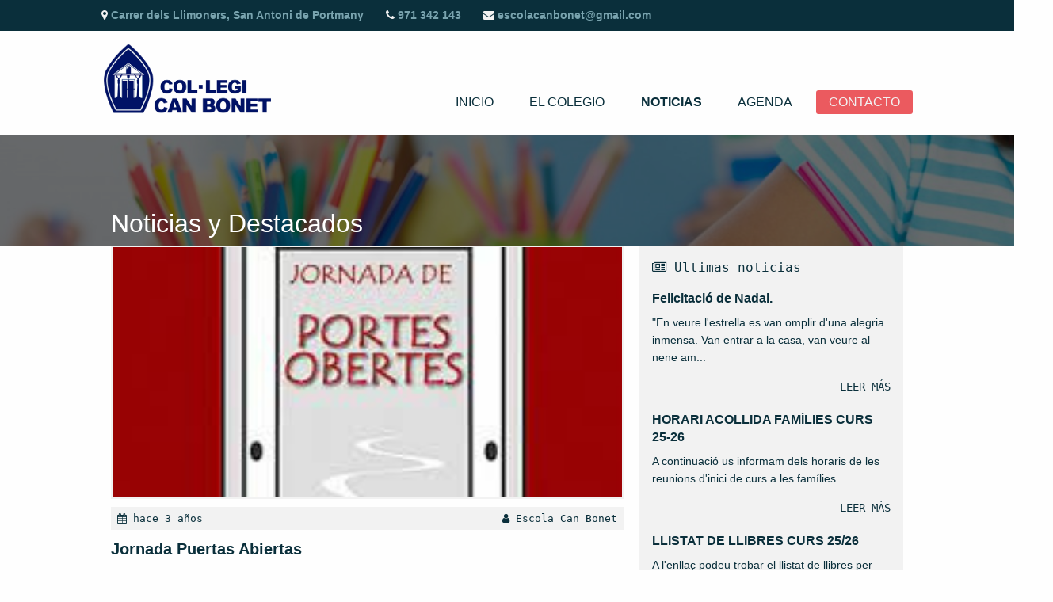

--- FILE ---
content_type: text/html; charset=UTF-8
request_url: http://escolacanbonet.com/blog/96
body_size: 3576
content:
<!doctype html>
<html lang="es">

<head>
    <meta charset="UTF-8">
    <meta name="viewport" content="width=device-width, user-scalable=no, initial-scale=1.0, maximum-scale=1.0, minimum-scale=1.0">
    <meta http-equiv="X-UA-Compatible" content="ie=edge">
    <title>Can Bonet</title>
    <link rel="stylesheet" href="/css/bundle.css">
    <link rel="stylesheet" href="/vendor/fbox/jquery.fancybox.min.css"> <style>
    .main-header {
        background-color: #0a2f3b;
        height: 140px;
        position: relative;
    }

    .main-header-background {
        background-image: url(/img/slide02.jpg);
        background-size: cover;
        background-position: center center;
        position: absolute;
        top: 0;
        bottom: 0;
        left: 0;
        right: 0;
        filter: brightness(42%);
    }

    .main-header-title {
        color: white;
        padding: 0;
        margin: 0;
        font-size: 32px;
        position: absolute;
        bottom: .4rem;
        font-weight: 100;
    }

    .noticia {
        display: flex;
        flex-direction: column;
        padding-right: 20px;
    }

    .noticia-imagen {
        background-position: center center;
        background-size: cover;
        background-repeat: no-repeat;
        border: .1em solid #f2f2f2;
        display: block;
        height: 320px;
        width: 100%;
        transition: .4s all;
    }

    .noticia-imagen:hover {
        opacity: .8;
    }

    .noticia-detalles {
        font-family: monospace, monospace;
        font-size: 1em;
        margin: 10px 0;
        font-size: 13px;
        background-color: #f2f2f2;
        padding: .4em .6em;
        display: flex;
    }

    .noticia-detalles-fecha {
        margin-right: auto;
    }

    .noticia-title {
        font-size: 20px;
        padding: 0;
        margin: 0 0 10px 0;
    }

    .noticia-excerpt {
        text-align: justify;
        font-style: italic;
    }

    .noticia-content {
        flex: 1;
    }
</style>
</head>

<body>
    <header class="header">
        <section class="header-top">
            <div class="container">
                <ul class="header-top-contact">
                    <li>
                        <a href="#" class="header-top-link">
                            <i class="fa fa-map-marker"></i>
                            Carrer dels Llimoners, San Antoni de Portmany
                        </a>
                    </li>
                    <li>
                        <a href="#" class="header-top-link">
                            <i class="fa fa-phone"></i> 971 342 143</a>
                    </li>
                    <li>
                        <a href="mailto:escolacanbonet@gmail.com" class="header-top-link">
                            <i class="fa fa-envelope"></i> escolacanbonet@gmail.com</a>
                    </li>
                </ul>
                <!-- <ul class="header-top-social">
                <li><a href="#" class="header-top-link"><i class="fa fa-facebook"></i></a></li>
                <li><a href="#" class="header-top-link"><i class="fa fa-twitter"></i></a></li>
                <li><a href="#" class="header-top-link"><i class="fa fa-youtube"></i></a></li>
                <li><a href="#" class="header-top-link"><i class="fa fa-instagram"></i></a></li>
            </ul> -->
            </div>
        </section>
        <div class="header-title">
            <h1 class="header-title-logo">
                <a href="/">
                    <img src="/img/logo-header.png" alt="Escola Can Bonet">
                </a>
            </h1>
            <nav class="header-title-nav">
                <a href="/" class="header-title-nav-link ">Inicio</a>
                <a href="/colegio" class="header-title-nav-link ">El colegio</a>
                <a href="/blog" class="header-title-nav-link active">Noticias</a>
                <a href="/agenda" class="header-title-nav-link ">Agenda</a>
                <a href="/contacto" class="header-title-nav-link ">Contacto</a>
            </nav>
        </div>
    </header>


    <header class="main-header">
    <div class="main-header-background"></div>
    <div class="row">
        <h1 class="main-header-title">Noticias y Destacados</h1>
    </div>
</header>
<div class="services-list">
    <div class="row" style="display: flex; ">
        <div class="medium-8 noticia">
            <a href="/uploads/news/tP3vdxp9JEanHKH187YQc66tAPyDHxCM4KT6mej9.jpeg" style="background-image: url(/uploads/news/tP3vdxp9JEanHKH187YQc66tAPyDHxCM4KT6mej9.jpeg)" data-fancybox="gallery" class="noticia-imagen"></a>
            <div class="noticia-detalles">
                <div class="noticia-detalles-fecha">
                    <i class="fa fa-calendar"></i>
                    hace 3 años
                </div>
                <div>
                    <i class="fa fa-user"></i>
                    Escola Can Bonet
                </div>
            </div>
            <h2 class="noticia-title">Jornada Puertas Abiertas</h2>
            <p class="noticia-excerpt">En el siguiente enlace puede ver una presentación de nuestro colegio.</p>
            <p class="noticia-content"><h2><a href="https://view.genial.ly/6251bb5921aeac00177445ca/presentation-can-bonet" target="_blank">https://view.genial.ly/6251bb5921aeac00177445ca/presentation-can-bonet&nbsp;</a></h2></p>
            <div class="row evento-galeria">
                            </div>
        </div>
        <div class="medium-4 sidebar" style="
                padding: 1em;
                background-color: #f2f2f2;
            ">
            <pre style="font-size:16px;font-weight:normal;margin-bottom:1em"><i class="fa fa-newspaper-o"></i> Ultimas noticias</pre>             <div class="sidebar-noticia" style="margin-bottom: 20px;">
                <a href="/blog/166">
                    <h2 style="font-size:16px">Felicitació de Nadal.</h2>
                </a>
                <p style="font-size:14px;">&quot;En veure l&#039;estrella es van omplir d&#039;una alegria inmensa. Van entrar a la casa, van veure al nene am...</p>
                <a href="/blog/166" style="text-align: right;font-size:14px">
                    <pre>LEER MÁS</pre>
                </a>
            </div>
                        <div class="sidebar-noticia" style="margin-bottom: 20px;">
                <a href="/blog/165">
                    <h2 style="font-size:16px">HORARI ACOLLIDA FAMÍLIES CURS 25-26</h2>
                </a>
                <p style="font-size:14px;">A continuació us informam dels horaris de les reunions d&#039;inici de curs a les famílies.</p>
                <a href="/blog/165" style="text-align: right;font-size:14px">
                    <pre>LEER MÁS</pre>
                </a>
            </div>
                        <div class="sidebar-noticia" style="margin-bottom: 20px;">
                <a href="/blog/164">
                    <h2 style="font-size:16px">LLISTAT DE LLIBRES CURS 25/26</h2>
                </a>
                <p style="font-size:14px;">A l&#039;enllaç podeu trobar el llistat de llibres per curs</p>
                <a href="/blog/164" style="text-align: right;font-size:14px">
                    <pre>LEER MÁS</pre>
                </a>
            </div>
                        <div class="sidebar-noticia" style="margin-bottom: 20px;">
                <a href="/blog/162">
                    <h2 style="font-size:16px">Llistat definitiu d&#039;admissió per al curs 25/26</h2>
                </a>
                <p style="font-size:14px;">Aquí podeu consultar el llistat definitiu per al curs 25/26.</p>
                <a href="/blog/162" style="text-align: right;font-size:14px">
                    <pre>LEER MÁS</pre>
                </a>
            </div>
                        <div class="sidebar-noticia" style="margin-bottom: 20px;">
                <a href="/blog/161">
                    <h2 style="font-size:16px">MATERIAL ESCOLAR CURS 25-26</h2>
                </a>
                <p style="font-size:14px;">A continuación podéis consultar la lista de material escolar para el próximo curso 2025/26.
Les reco...</p>
                <a href="/blog/161" style="text-align: right;font-size:14px">
                    <pre>LEER MÁS</pre>
                </a>
            </div>
                        <div class="sidebar-noticia" style="margin-bottom: 20px;">
                <a href="/blog/160">
                    <h2 style="font-size:16px">Ajuts individualitzats de menjador 25/26</h2>
                </a>
                <p style="font-size:14px;">Us informam que dia 12 de juny s’ha publicat al Butlletí Oficial de les Illes Balears la convocatòri...</p>
                <a href="/blog/160" style="text-align: right;font-size:14px">
                    <pre>LEER MÁS</pre>
                </a>
            </div>
                    </div>
    </div>
</div>
 <footer class="marketing-site-footer">
    <div class="row medium-unstack">
        <div class="medium-4 columns">
            <h4 class="marketing-site-footer-title">Información de contacto</h4>
            <div class="marketing-site-footer-block">
                <i class="fa fa-map-marker" aria-hidden="true"></i>
                <p>Carrer dels Llimoners, San Antoni de Portmany</p>
            </div>
            <div class="marketing-site-footer-block">
                <i class="fa fa-phone" aria-hidden="true"></i>
                <p>+34 971 342 143</p>
            </div>
            <div class="marketing-site-footer-block">
                <i class="fa fa-envelope-o" aria-hidden="true"></i>
                <p>
                    <a href="mailto:info@escolacanbonet.com" style="color:white">info@escolacanbonet.com</a>
                </p>
            </div>
        </div>
        <div class="medium-8 columns">
            <h4 class="marketing-site-footer-title">Imagenes de eventos</h4>
            <div class="row small-up-3">
                            </div>
        </div>
    </div>
    <div class="marketing-site-footer-bottom">
        <div class="row large-unstack align-middle">
            <div class="column">
                <p>&copy;
                    2026 Colegio Can Bonet</p>
            </div>
            <div class="column">
                <ul class="menu marketing-site-footer-bottom-links">
                    <li>
                        <a href="#">POLÍTICA DE PRIVACIDAD</a>
                    </li>
                    <li>
                        <a href="#">CONDICIONES DE USO</a>
                    </li>
                </ul>
            </div>
        </div>
    </div>
</footer>
<style>
    .marketing-site-footer {
        background: #2c3840;
        color: #8aa0ae;
        padding: 2rem 0 0;
    }

    .marketing-site-footer .marketing-site-footer-menu-social a {
        color: #fefefe;
    }

    .marketing-site-footer .column-block {
        margin-bottom: 30px;
    }

    .marketing-site-footer>.row {
        margin-bottom: 1rem;
    }

    @media  screen and (max-width: 39.9375em) {
        .marketing-site-footer .columns {
            margin-bottom: 2rem;
        }
    }

    .marketing-site-footer-name {
        color: #fefefe;
        margin-bottom: 1rem;
        font-size: 2rem;
    }

    .marketing-site-footer-title {
        color: #fefefe;
        margin-bottom: 1rem;
        font-size: 1.25rem;
    }

    .marketing-site-footer-block {
        display: -webkit-flex;
        display: -ms-flexbox;
        display: flex;
        margin-bottom: 1rem;
    }

    .marketing-site-footer-block .fa {
        font-size: 1rem;
        color: #fff;
    }

    .marketing-site-footer-block p {
        margin-left: 1rem;
        line-height: 1.125rem;
    }

    .marketing-site-footer-bottom {
        background: #020304;
        padding: 1rem 0;
    }

    .marketing-site-footer-bottom p,
    .marketing-site-footer-bottom .menu {
        margin-bottom: 0;
    }

    .marketing-site-footer-bottom .marketing-site-footer-bottom-links {
        -webkit-justify-content: flex-end;
        -ms-flex-pack: end;
        justify-content: flex-end;
    }

    .marketing-site-footer-bottom .marketing-site-footer-bottom-links a {
        color: #8aa0ae;
        font-size: 12px;
    }

    @media  screen and (max-width: 63.9375em) {
        .marketing-site-footer-bottom .marketing-site-footer-bottom-links {
            -webkit-justify-content: center;
            -ms-flex-pack: center;
            justify-content: center;
        }
    }

    @media  screen and (max-width: 63.9375em) {
        .marketing-site-footer-bottom {
            text-align: center;
        }
    }
</style> 
    <script src="/js/front.js"></script>
    <script src="//maps.googleapis.com/maps/api/js?key=AIzaSyDOjwSs9uKJiyTyKp0DvOlJn9xhnIOX6IA&callback=initMap" type="text/javascript"
        async defer></script>
    <script src="/vendor/fbox/jquery.fancybox.min.js"></script>
    <script>

    </script> 
</body>

</html>